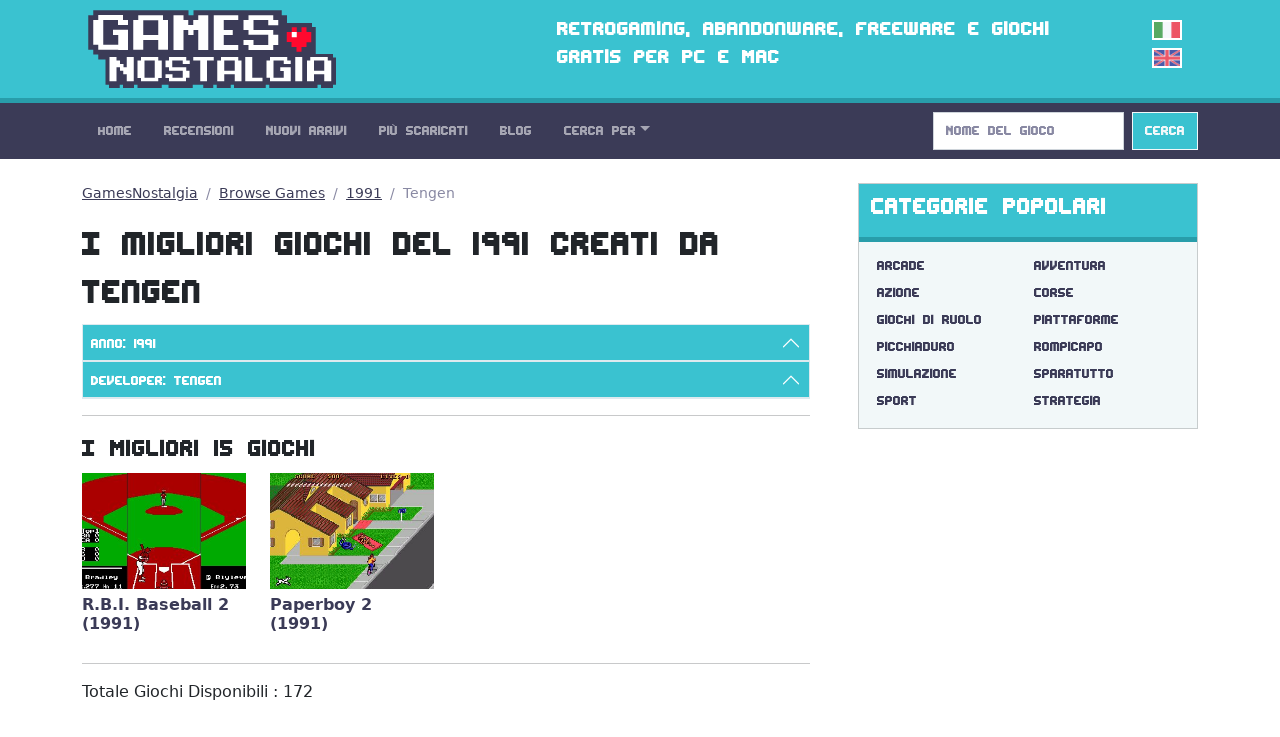

--- FILE ---
content_type: text/html; charset=utf-8
request_url: https://gamesnostalgia.com/it/browse-games/1991/Tengen
body_size: 6201
content:
<!doctype html>
<html lang="it">
<head>
<meta charset="utf-8">
<meta http-equiv="X-UA-Compatible" content="IE=edge,chrome=1">
<title>GamesNostalgia - I migliori Giochi del 1991 creati da Tengen</title>
<meta property="og:title" content="GamesNostalgia - I migliori Giochi del 1991 creati da Tengen">
<meta property="og:site_name" content="GamesNostalgia">
<meta name="twitter:card" content="summary">
<meta name="twitter:site" content="@g_nostalgia">
<meta name="twitter:title" content="GamesNostalgia - I migliori Giochi del 1991 creati da Tengen">



<meta name="viewport" content="width=device-width, initial-scale=1">
<link rel="canonical" href="https://gamesnostalgia.com/it/browse-games/1991/Tengen">
<link rel="alternate" hreflang="en" href="https://gamesnostalgia.com/browse-games/1991/Tengen">
<link rel="apple-touch-icon" sizes="152x152" href="//t.gamesnostalgia.com/icons/gn152.png">
<link rel="apple-touch-icon" sizes="180x180" href="//t.gamesnostalgia.com/icons/gn180.png">
<link rel="apple-touch-icon" sizes="57x57" href="/apple-touch-icon.png">
<link rel="icon" type="image/png" href="/favicon-32x32.png" sizes="32x32">
<link rel="icon" type="image/png" href="/favicon-96x96.png" sizes="96x96">
<link rel="icon" type="image/png" href="/favicon-16x16.png" sizes="16x16">
<link href="/rss2-it.xml" rel="alternate" type="application/rss+xml" title="Gli ultimi arrivi su GamesNostalgia">
<link rel="stylesheet" href="//t.gamesnostalgia.com/css/bootstrap.min.css?v=5.2.1">
<link rel="preload" href="//t.gamesnostalgia.com/css/fonts.css" as="style" onload="this.onload=null;this.rel='stylesheet'">
<link rel="preload" href="//t.gamesnostalgia.com/css/main.css?v=2.60" as="style" onload="this.onload=null;this.rel='stylesheet'">

<script async src="https://www.googletagmanager.com/gtag/js?id=G-87C1WCG6Z2"></script>
<script>
  window.dataLayer = window.dataLayer || [];
  function gtag(){dataLayer.push(arguments);}
  gtag('js', new Date());

  gtag('config', 'G-87C1WCG6Z2');
</script>

</head>
<body>
 <!--[if lt IE 8]>
 <p class="browserupgrade">You are using an <strong>outdated</strong> browser. Please <a href="https://browsehappy.com/">upgrade your browser</a> to improve your experience.</p>
 <![endif]-->

<header>
<div class="container">
<div class="row">
<div class="col-md-4 col-lg-4 col-xl-5 col-xxl-6 col-sm-11">
<a href='/it/'><img src='//t.gamesnostalgia.com/img/logo.png' alt='GamesNostalgia' class='image-header' width='260' height='98' title='GamesNostalgia'></a>
</div>
<div class="col-md-7 col-lg-7 col-xl-6 col-xxl-5 d-none d-md-block"><h3>Retrogaming, abandonware, freeware e giochi gratis per PC e Mac</h3></div>
<div class="col-sm-1 col-md-1 col-lg-1 d-none d-sm-block langflags"><img src='//t.gamesnostalgia.com/img/itflag.png' width='30' height='20' alt='it'><a href='/browse-games/1991/Tengen'><img src='//t.gamesnostalgia.com/img/ukflag.png' width='30' height='20' alt='en'></a></div>
</div>
</div>
</header>

<nav class="sticky-top navbar navbar-expand-lg navbar-dark bg-dark mb-4">
<div class="container">
<button class="navbar-toggler" type="button" data-bs-toggle="collapse" data-bs-target="#mainNavbar" aria-controls="mainNavbar" aria-expanded="false" aria-label="Toggle navigation">
<span class="navbar-toggler-icon"></span>
</button>
<div class="collapse navbar-collapse" id="mainNavbar">

<ul class="navbar-nav me-auto">
<li class='nav-item'><a class='nav-link' href='/it/'>Home</a></li>
<li class='nav-item'><a class='nav-link' href='/it/reviews'>Recensioni</a></li>
<li class='nav-item'><a class='nav-link' href='/it/games/latest'>Nuovi Arrivi</a></li>
<li class='nav-item'><a class='nav-link' href='/it/games'>Più Scaricati</a></li>
<li class='nav-item'><a class='nav-link' href='/it/news'>Blog</a></li>

<li class="nav-item dropdown">
<a class="nav-link dropdown-toggle" data-bs-toggle="dropdown" href="#" role="button" aria-haspopup="true" aria-expanded="false">Cerca Per</a>
<div class="dropdown-menu">
<a class="dropdown-item" href="/it/browseby/platform">Piattaforma</a>
<a class="dropdown-item" href="/it/browseby/year">Anno</a>
<a class="dropdown-item" href="/it/browseby/tags">Tag</a>
<a class="dropdown-item" href="/it/browseby/developer">Developer</a>
<a class="dropdown-item" href="/it/browseby/publisher">Publisher</a>
<a class="dropdown-item" href="/it/browseby/languages">Lingua</a>
<div class="dropdown-divider"></div>
<a class="dropdown-item" href="/it/whdownload">WHDLoad packs</a>
<a class="dropdown-item" href="/it/games/alphabetical">Elenco Alfabetico</a>
<div class="dropdown-divider"></div>
<a class="dropdown-item" href="/it/browse-games">Game Browser</a>
<a class="dropdown-item" href="/it/games/abandonware">Abandonware</a>
<a class="dropdown-item" href="/it/screenshots">Screenshots</a>
</div>
</li>
</ul>
<form action='/search' method='get' class="d-flex" role="search">
<input class='form-control me-2' type='search' placeholder='Nome del Gioco' aria-label='Search' name='q' value='' onkeyup='searchAYT(this.value)'>
<button class="btn btn-outline-light bg-info" type="submit">Cerca</button>
<input type='hidden' name='lang' value='it'>
<div id="livesearch"></div>
</form>
</div>
</div>
</nav>
<div class="container"><div class="row gx-5">
<div class="col-lg-8">
<nav aria-label="breadcrumb">
<ol class="breadcrumb">
<li class="breadcrumb-item"><a href="/it/">GamesNostalgia</a></li>
<li class="breadcrumb-item"><a href="/it/browse-games">Browse Games</a></li>
<li class='breadcrumb-item'><a href='/it/browse-games/1991'>1991</a></li>
<li class='breadcrumb-item active' aria-current='page'>Tengen</li>
</ol>
</nav>

<h1>I migliori Giochi del 1991 creati da Tengen</h1>

<div class="accordion" id="accordionBrowse">

  <div class="accordion-item">
    <h2 class="accordion-header" id="hYear">
      <button class="accordion-button" type="button" data-bs-toggle="collapse" data-bs-target="#collYear" aria-expanded="true" aria-controls="collYear">
Anno: 1991
      </button>
    </h2>
    <div id="collYear" class="accordion-collapse collapse" aria-labelledby="hYear" data-bs-parent="#accordionBrowse">
      <div class="accordion-body">
	  <div class='list-group list-group-horizontal-md'><a class='list-group-item list-group-item-action' href='/it/browse-games/1978'>1978</a>
<a class='list-group-item list-group-item-action' href='/it/browse-games/1979'>1979</a>
<a class='list-group-item list-group-item-action' href='/it/browse-games/1980'>1980</a>
<a class='list-group-item list-group-item-action' href='/it/browse-games/1981'>1981</a>
</div><div class='list-group list-group-horizontal-md'><a class='list-group-item list-group-item-action' href='/it/browse-games/1982'>1982</a>
<a class='list-group-item list-group-item-action' href='/it/browse-games/1983'>1983</a>
<a class='list-group-item list-group-item-action' href='/it/browse-games/1984'>1984</a>
<a class='list-group-item list-group-item-action' href='/it/browse-games/1985'>1985</a>
</div><div class='list-group list-group-horizontal-md'><a class='list-group-item list-group-item-action' href='/it/browse-games/1986'>1986</a>
<a class='list-group-item list-group-item-action' href='/it/browse-games/1987'>1987</a>
<a class='list-group-item list-group-item-action' href='/it/browse-games/1988'>1988</a>
<a class='list-group-item list-group-item-action' href='/it/browse-games/1989'>1989</a>
</div><div class='list-group list-group-horizontal-md'><a class='list-group-item list-group-item-action' href='/it/browse-games/1990'>1990</a>
<a class='list-group-item list-group-item-action active' href='/it/browse-games/Tengen' title='Remove Filter'>1991 [&#x2a2f;]</a><a class='list-group-item list-group-item-action' href='/it/browse-games/1992'>1992</a>
<a class='list-group-item list-group-item-action' href='/it/browse-games/1993'>1993</a>
</div><div class='list-group list-group-horizontal-md'><a class='list-group-item list-group-item-action' href='/it/browse-games/1994'>1994</a>
<a class='list-group-item list-group-item-action' href='/it/browse-games/1995'>1995</a>
<a class='list-group-item list-group-item-action' href='/it/browse-games/1996'>1996</a>
<a class='list-group-item list-group-item-action' href='/it/browse-games/1997'>1997</a>
</div><div class='list-group list-group-horizontal-md'><a class='list-group-item list-group-item-action' href='/it/browse-games/1998'>1998</a>
<a class='list-group-item list-group-item-action' href='/it/browse-games/1999'>1999</a>
<a class='list-group-item list-group-item-action' href='/it/browse-games/2000'>2000</a>
<a class='list-group-item list-group-item-action' href='/it/browse-games/2001'>2001</a>
</div><div class='list-group list-group-horizontal-md'><a class='list-group-item list-group-item-action' href='/it/browse-games/2002'>2002</a>
<a class='list-group-item list-group-item-action' href='/it/browse-games/2003'>2003</a>
<a class='list-group-item list-group-item-action' href='/it/browse-games/2004'>2004</a>
<a class='list-group-item list-group-item-action' href='/it/browse-games/2005'>2005</a>
</div><div class='list-group list-group-horizontal-md'><a class='list-group-item list-group-item-action' href='/it/browse-games/2006'>2006</a>
<a class='list-group-item list-group-item-action' href='/it/browse-games/2007'>2007</a>
<a class='list-group-item list-group-item-action' href='/it/browse-games/2008'>2008</a>
<a class='list-group-item list-group-item-action' href='/it/browse-games/2010'>2010</a>
</div><div class='list-group list-group-horizontal-md'><a class='list-group-item list-group-item-action' href='/it/browse-games/2011'>2011</a>
<a class='list-group-item list-group-item-action' href='/it/browse-games/2013'>2013</a>
<a class='list-group-item list-group-item-action' href='/it/browse-games/2014'>2014</a>
<a class='list-group-item list-group-item-action' href='/it/browse-games/2015'>2015</a>
</div><div class='list-group list-group-horizontal-md'><a class='list-group-item list-group-item-action' href='/it/browse-games/2016'>2016</a>
<a class='list-group-item list-group-item-action' href='/it/browse-games/2018'>2018</a>
<a class='list-group-item list-group-item-action' href='/it/browse-games/2019'>2019</a>
<a class='list-group-item list-group-item-action' href='/it/browse-games/2020'>2020</a>
</div><div class='list-group list-group-horizontal-md'><a class='list-group-item list-group-item-action' href='/it/browse-games/2022'>2022</a>
<a class='list-group-item list-group-item-action' href='/it/browse-games/2023'>2023</a>
<a class='list-group-item list-group-item-action' href='/it/browse-games/2024'>2024</a>
</div></div></div></div>

  <div class="accordion-item">
    <h2 class="accordion-header" id="hDevel">
      <button class="accordion-button" type="button" data-bs-toggle="collapse" data-bs-target="#collDevel" aria-expanded="true" aria-controls="collDevel">
Developer: Tengen
      </button>
    </h2>
    <div id="collDevel" class="accordion-collapse collapse" aria-labelledby="hDevel" data-bs-parent="#accordionBrowse">
      <div class="accordion-body">
	  <div class='list-group list-group-horizontal-md'><a class='list-group-item list-group-item-action' href='/it/browse-games/1991/Core+Design' title='Core Design [6]'>Core Design</a><a class='list-group-item list-group-item-action' href='/it/browse-games/1991/id+Software' title='id Software [5]'>id Software</a><a class='list-group-item list-group-item-action' href='/it/browse-games/1991/Sierra+On-Line' title='Sierra On-Line [4]'>Sierra On-Line</a><a class='list-group-item list-group-item-action' href='/it/browse-games/1991/MPS+Labs' title='MPS Labs [4]'>MPS Labs</a></div>
<div class='list-group list-group-horizontal-md'><a class='list-group-item list-group-item-action' href='/it/browse-games/1991/The+Bitmap+Brothers' title='The Bitmap Brothers [3]'>The Bitmap Brothers</a><a class='list-group-item list-group-item-action' href='/it/browse-games/1991/attic+Entertainment' title='attic Entertainment [3]'>attic Entertainment</a><a class='list-group-item list-group-item-action' href='/it/browse-games/1991/Apogee+Software' title='Apogee Software [3]'>Apogee Software</a><a class='list-group-item list-group-item-action' href='/it/browse-games/1991/Westwood+Studios' title='Westwood Studios [3]'>Westwood Studios</a></div>
<div class='list-group list-group-horizontal-md'><a class='list-group-item list-group-item-action' href='/it/browse-games/1991/ORIGIN+Systems' title='ORIGIN Systems [3]'>ORIGIN Systems</a><a class='list-group-item list-group-item-action' href='/it/browse-games/1991/SEGA' title='SEGA [3]'>SEGA</a><a class='list-group-item list-group-item-action' href='/it/browse-games/1991/DMA+Design' title='DMA Design [3]'>DMA Design</a><a class='list-group-item list-group-item-action' href='/it/browse-games/1991/Ocean' title='Ocean [3]'>Ocean</a></div>
<div class='list-group list-group-horizontal-md'><a class='list-group-item list-group-item-action' href='/it/browse-games/1991/Eclipse+Software' title='Eclipse Software [3]'>Eclipse Software</a><a class='list-group-item list-group-item-action' href='/it/browse-games/1991/Dynamix' title='Dynamix [3]'>Dynamix</a><a class='list-group-item list-group-item-action' href='/it/browse-games/1991/Mindscape' title='Mindscape [3]'>Mindscape</a><a class='list-group-item list-group-item-action' href='/it/browse-games/1991/Probe+Software' title='Probe Software [2]'>Probe Software</a></div>
<div class='list-group list-group-horizontal-md'><a class='list-group-item list-group-item-action' href='/it/browse-games/1991/Delphine+Software' title='Delphine Software [2]'>Delphine Software</a><a class='list-group-item list-group-item-action' href='/it/browse-games/1991/Imagineering' title='Imagineering [2]'>Imagineering</a><a class='list-group-item list-group-item-action' href='/it/browse-games/1991/Magnetic+Fields' title='Magnetic Fields [2]'>Magnetic Fields</a><a class='list-group-item list-group-item-action active' href='/it/browse-games/1991' title='Remove Filter'>Tengen [&#x2a2f;]</a></div>
<div class='list-group list-group-horizontal-md'><a class='list-group-item list-group-item-action' href='/it/browse-games/1991/LucasArts' title='LucasArts [2]'>LucasArts</a><a class='list-group-item list-group-item-action' href='/it/browse-games/1991/Rainbow+Arts' title='Rainbow Arts [2]'>Rainbow Arts</a><a class='list-group-item list-group-item-action' href='/it/browse-games/1991/Arc+Developments' title='Arc Developments [2]'>Arc Developments</a><a class='list-group-item list-group-item-action' href='/it/browse-games/1991/Strategic+Simulations+Inc' title='Strategic Simulations Inc [2]'>Strategic Simulations Inc</a></div>
<div class='list-group list-group-horizontal-md'><a class='list-group-item list-group-item-action' href='/it/browse-games/1991/New+World+Computing' title='New World Computing [2]'>New World Computing</a><a class='list-group-item list-group-item-action' href='/it/browse-games/1991/Titus' title='Titus [2]'>Titus</a><a class='list-group-item list-group-item-action' href='/it/browse-games/1991/Quicksilver+Software' title='Quicksilver Software [2]'>Quicksilver Software</a><a class='list-group-item list-group-item-action' href='/it/browse-games/1991/Celestial+Software' title='Celestial Software [1]'>Celestial Software</a></div>
<div class='list-group list-group-horizontal-md'><a class='list-group-item list-group-item-action' href='/it/browse-games/1991/Gremlin+Graphics' title='Gremlin Graphics [1]'>Gremlin Graphics</a><a class='list-group-item list-group-item-action' href='/it/browse-games/1991/Linel' title='Linel [1]'>Linel</a><a class='list-group-item list-group-item-action' href='/it/browse-games/1991/Optimus' title='Optimus [1]'>Optimus</a><a class='list-group-item list-group-item-action' href='/it/browse-games/1991/Scenario' title='Scenario [1]'>Scenario</a></div>
<div class='list-group list-group-horizontal-md'><a class='list-group-item list-group-item-action' href='/it/browse-games/1991/Wendell+Hicken' title='Wendell Hicken [1]'>Wendell Hicken</a><a class='list-group-item list-group-item-action' href='/it/browse-games/1991/Distinctive+Software' title='Distinctive Software [1]'>Distinctive Software</a><a class='list-group-item list-group-item-action' href='/it/browse-games/1991/Impressions' title='Impressions [1]'>Impressions</a><a class='list-group-item list-group-item-action' href='/it/browse-games/1991/MicroProse+Software' title='MicroProse Software [1]'>MicroProse Software</a></div>
<div class='list-group list-group-horizontal-md'><a class='list-group-item list-group-item-action' href='/it/browse-games/1991/Synergistic' title='Synergistic [1]'>Synergistic</a><a class='list-group-item list-group-item-action' href='/it/browse-games/1991/Traveling+Bits' title='Traveling Bits [1]'>Traveling Bits</a><a class='list-group-item list-group-item-action' href='/it/browse-games/1991/Bullfrog+Productions' title='Bullfrog Productions [1]'>Bullfrog Productions</a><a class='list-group-item list-group-item-action' href='/it/browse-games/1991/Foursfield' title='Foursfield [1]'>Foursfield</a></div>
<div class='list-group list-group-horizontal-md'><a class='list-group-item list-group-item-action' href='/it/browse-games/1991/Krisalis+Software' title='Krisalis Software [1]'>Krisalis Software</a><a class='list-group-item list-group-item-action' href='/it/browse-games/1991/Nirvana+Systems' title='Nirvana Systems [1]'>Nirvana Systems</a><a class='list-group-item list-group-item-action' href='/it/browse-games/1991/Rowan+Software' title='Rowan Software [1]'>Rowan Software</a><a class='list-group-item list-group-item-action' href='/it/browse-games/1991/The+8th+Day' title='The 8th Day [1]'>The 8th Day</a></div>
<div class='list-group list-group-horizontal-md'><a class='list-group-item list-group-item-action' href='/it/browse-games/1991/Vivid+Image' title='Vivid Image [1]'>Vivid Image</a><a class='list-group-item list-group-item-action' href='/it/browse-games/1991/PeakStar+Software' title='PeakStar Software [1]'>PeakStar Software</a><a class='list-group-item list-group-item-action' href='/it/browse-games/1991/Special+FX+Software' title='Special FX Software [1]'>Special FX Software</a><a class='list-group-item list-group-item-action' href='/it/browse-games/1991/Tomasz+Pytel' title='Tomasz Pytel [1]'>Tomasz Pytel</a></div>
<div class='list-group list-group-horizontal-md'><a class='list-group-item list-group-item-action' href='/it/browse-games/1991/X-ample+Architectures' title='X-ample Architectures [1]'>X-ample Architectures</a><a class='list-group-item list-group-item-action' href='/it/browse-games/1991/Blue+Sky' title='Blue Sky [1]'>Blue Sky</a><a class='list-group-item list-group-item-action' href='/it/browse-games/1991/Enigma+Variations' title='Enigma Variations [1]'>Enigma Variations</a><a class='list-group-item list-group-item-action' href='/it/browse-games/1991/Ishi+Press+International' title='Ishi Press International [1]'>Ishi Press International</a></div>
<div class='list-group list-group-horizontal-md'><a class='list-group-item list-group-item-action' href='/it/browse-games/1991/Mythos+Games' title='Mythos Games [1]'>Mythos Games</a><a class='list-group-item list-group-item-action' href='/it/browse-games/1991/Red+Company' title='Red Company [1]'>Red Company</a><a class='list-group-item list-group-item-action' href='/it/browse-games/1991/Vektor+Grafix' title='Vektor Grafix [1]'>Vektor Grafix</a><a class='list-group-item list-group-item-action' href='/it/browse-games/1991/Acme+Interactive' title='Acme Interactive [1]'>Acme Interactive</a></div>
<div class='list-group list-group-horizontal-md'><a class='list-group-item list-group-item-action' href='/it/browse-games/1991/Pandamonium' title='Pandamonium [1]'>Pandamonium</a><a class='list-group-item list-group-item-action' href='/it/browse-games/1991/Think%21Ware+Development' title='Think!Ware Development [1]'>Think!Ware Development</a><a class='list-group-item list-group-item-action' href='/it/browse-games/1991/Bits+of+Magic' title='Bits of Magic [1]'>Bits of Magic</a><a class='list-group-item list-group-item-action' href='/it/browse-games/1991/East+Technology' title='East Technology [1]'>East Technology</a></div>
<div class='list-group list-group-horizontal-md'><a class='list-group-item list-group-item-action' href='/it/browse-games/1991/INIT+Joint+Venture' title='INIT Joint Venture [1]'>INIT Joint Venture</a><a class='list-group-item list-group-item-action' href='/it/browse-games/1991/MindSpan' title='MindSpan [1]'>MindSpan</a><a class='list-group-item list-group-item-action' href='/it/browse-games/1991/Team17' title='Team17 [1]'>Team17</a><a class='list-group-item list-group-item-action' href='/it/browse-games/1991/Ubi+Soft' title='Ubi Soft [1]'>Ubi Soft</a></div>
<div class='list-group list-group-horizontal-md'><a class='list-group-item list-group-item-action' href='/it/browse-games/1991/221B+Software+Development' title='221B Software Development [1]'>221B Software Development</a><a class='list-group-item list-group-item-action' href='/it/browse-games/1991/Codemasters' title='Codemasters [1]'>Codemasters</a><a class='list-group-item list-group-item-action' href='/it/browse-games/1991/Hudson+Soft' title='Hudson Soft [1]'>Hudson Soft</a><a class='list-group-item list-group-item-action' href='/it/browse-games/1991/Llamasoft' title='Llamasoft [1]'>Llamasoft</a></div>
<div class='list-group list-group-horizontal-md'><a class='list-group-item list-group-item-action' href='/it/browse-games/1991/The+Sales+Curve' title='The Sales Curve [1]'>The Sales Curve</a><a class='list-group-item list-group-item-action' href='/it/browse-games/1991/Wesson' title='Wesson [1]'>Wesson</a><a class='list-group-item list-group-item-action' href='/it/browse-games/1991/Audiogenic+Software' title='Audiogenic Software [1]'>Audiogenic Software</a><a class='list-group-item list-group-item-action' href='/it/browse-games/1991/Incal+Product' title='Incal Product [1]'>Incal Product</a></div>
<div class='list-group list-group-horizontal-md'><a class='list-group-item list-group-item-action' href='/it/browse-games/1991/Millennium+Interactive' title='Millennium Interactive [1]'>Millennium Interactive</a><a class='list-group-item list-group-item-action' href='/it/browse-games/1991/Psygnosis' title='Psygnosis [1]'>Psygnosis</a><a class='list-group-item list-group-item-action' href='/it/browse-games/1991/System+3+Software' title='System 3 Software [1]'>System 3 Software</a><a class='list-group-item list-group-item-action' href='/it/browse-games/1991/Travellers+Tales' title='Travellers Tales [1]'>Travellers Tales</a></div>
<div class='list-group list-group-horizontal-md'><a class='list-group-item list-group-item-action' href='/it/browse-games/1991/Capcom' title='Capcom [1]'>Capcom</a><a class='list-group-item list-group-item-action' href='/it/browse-games/1991/Gray+Design' title='Gray Design [1]'>Gray Design</a><a class='list-group-item list-group-item-action' href='/it/browse-games/1991/Kron+Simulation+Software' title='Kron Simulation Software [1]'>Kron Simulation Software</a><a class='list-group-item list-group-item-action' href='/it/browse-games/1991/Sanjay+Kanade' title='Sanjay Kanade [1]'>Sanjay Kanade</a></div>
<div class='list-group list-group-horizontal-md'><a class='list-group-item list-group-item-action' href='/it/browse-games/1991/The+Assembly+Line' title='The Assembly Line [1]'>The Assembly Line</a><a class='list-group-item list-group-item-action' href='/it/browse-games/1991/Weltenschmiede' title='Weltenschmiede [1]'>Weltenschmiede</a><a class='list-group-item list-group-item-action' href='/it/browse-games/1991/Denton+Designs' title='Denton Designs [1]'>Denton Designs</a><a class='list-group-item list-group-item-action' href='/it/browse-games/1991/Imagitec' title='Imagitec [1]'>Imagitec</a></div>
<div class='list-group list-group-horizontal-md'><a class='list-group-item list-group-item-action' href='/it/browse-games/1991/Magnetic+Scrolls' title='Magnetic Scrolls [1]'>Magnetic Scrolls</a><a class='list-group-item list-group-item-action' href='/it/browse-games/1991/Phil+Erwin' title='Phil Erwin [1]'>Phil Erwin</a><a class='list-group-item list-group-item-action' href='/it/browse-games/1991/Tose' title='Tose [1]'>Tose</a><a class='list-group-item list-group-item-action' href='/it/browse-games/1991/Br%C3%B8derbund+Software' title='Brøderbund Software [1]'>Brøderbund Software</a></div>
<div class='list-group list-group-horizontal-md'><a class='list-group-item list-group-item-action' href='/it/browse-games/1991/Factor+5' title='Factor 5 [1]'>Factor 5</a><a class='list-group-item list-group-item-action' href='/it/browse-games/1991/Johnson-Voorsanger+Productions' title='Johnson-Voorsanger Productions [1]'>Johnson-Voorsanger Productions</a><a class='list-group-item list-group-item-action' href='/it/browse-games/1991/reLINE' title='reLINE [1]'>reLINE</a><a class='list-group-item list-group-item-action' href='/it/browse-games/1991/Thalion+Software' title='Thalion Software [1]'>Thalion Software</a></div>
<div class='list-group list-group-horizontal-md'><a class='list-group-item list-group-item-action' href='/it/browse-games/1991/Virgin+Games' title='Virgin Games [1]'>Virgin Games</a><a class='list-group-item list-group-item-action' href='/it/browse-games/1991/Activision' title='Activision [1]'>Activision</a><a class='list-group-item list-group-item-action' href='/it/browse-games/1991/Cutlass+Software' title='Cutlass Software [1]'>Cutlass Software</a><a class='list-group-item list-group-item-action' href='/it/browse-games/1991/Iliad' title='Iliad [1]'>Iliad</a></div>
<div class='list-group list-group-horizontal-md'><a class='list-group-item list-group-item-action' href='/it/browse-games/1991/Maelstrom' title='Maelstrom [1]'>Maelstrom</a><a class='list-group-item list-group-item-action' href='/it/browse-games/1991/Park+Place+Productions' title='Park Place Productions [1]'>Park Place Productions</a><a class='list-group-item list-group-item-action' href='/it/browse-games/1991/Simulmondo' title='Simulmondo [1]'>Simulmondo</a><a class='list-group-item list-group-item-action' href='/it/browse-games/1991/Williams+Electronics' title='Williams Electronics [1]'>Williams Electronics</a></div>
<div class='list-group list-group-horizontal-md'><a class='list-group-item list-group-item-action' href='/it/browse-games/1991/Blue+Byte' title='Blue Byte [1]'>Blue Byte</a><a class='list-group-item list-group-item-action' href='/it/browse-games/1991/Interactive+Design' title='Interactive Design [1]'>Interactive Design</a><a class='list-group-item list-group-item-action' href='/it/browse-games/1991/Random+Access' title='Random Access [1]'>Random Access</a><a class='list-group-item list-group-item-action' href='/it/browse-games/1991/Tecmo' title='Tecmo [1]'>Tecmo</a></div>
<div class='list-group list-group-horizontal-md'><a class='list-group-item list-group-item-action' href='/it/browse-games/1991/Vectordean' title='Vectordean [1]'>Vectordean</a><a class='list-group-item list-group-item-action' href='/it/browse-games/1991/Access+Software' title='Access Software [1]'>Access Software</a><a class='list-group-item list-group-item-action' href='/it/browse-games/1991/Coktel+Vision' title='Coktel Vision [1]'>Coktel Vision</a><a class='list-group-item list-group-item-action' href='/it/browse-games/1991/Human+Entertainment' title='Human Entertainment [1]'>Human Entertainment</a></div>
<div class='list-group list-group-horizontal-md'><a class='list-group-item list-group-item-action' href='/it/browse-games/1991/Loriciel' title='Loriciel [1]'>Loriciel</a><a class='list-group-item list-group-item-action' href='/it/browse-games/1991/P.Z.Karen+Co.+Development+Group' title='P.Z.Karen Co. Development Group [1]'>P.Z.Karen Co. Development Group</a><a class='list-group-item list-group-item-action' href='/it/browse-games/1991/Sensible+Software' title='Sensible Software [1]'>Sensible Software</a><a class='list-group-item list-group-item-action' href='/it/browse-games/1991/The+Software+Toolworks' title='The Software Toolworks [1]'>The Software Toolworks</a></div>
<div class='list-group list-group-horizontal-md'><a class='list-group-item list-group-item-action' href='/it/browse-games/1991/Westone' title='Westone [1]'>Westone</a><a class='list-group-item list-group-item-action' href='/it/browse-games/1991/Beam+Software' title='Beam Software [1]'>Beam Software</a><a class='list-group-item list-group-item-action' href='/it/browse-games/1991/Infernal+Bytes' title='Infernal Bytes [1]'>Infernal Bytes</a><a class='list-group-item list-group-item-action' href='/it/browse-games/1991/Taito' title='Taito [1]'>Taito</a></div>
<div class='list-group list-group-horizontal-md'><a class='list-group-item list-group-item-action' href='/it/browse-games/1991/Twilight' title='Twilight [1]'>Twilight</a></div></div></div></div>

</div>
<hr>
<h3>I Migliori 15 Giochi</h3><div class='row row-cols-1 row-cols-sm-3 row-cols-md-4 g-4 browse'>
<div class="col">
<div class="card border-0">
<a href='/it/game/rbi-baseball-2' title="R.B.I. Baseball 2"><img class="card-img-top" src="//t.gamesnostalgia.com/screenshots/r/b/rbi-baseball-2/main_small.jpg" alt="R.B.I. Baseball 2" width='320' height='200'></a>
<div class="card-body">
<a href='/it/game/rbi-baseball-2' title="R.B.I. Baseball 2 (1991)"><h5 class="card-title">R.B.I. Baseball 2 (1991)</h5></a>

</div>
</div>
</div><div class="col">
<div class="card border-0">
<a href='/it/game/paperboy-2' title="Paperboy 2"><img class="card-img-top" src="//t.gamesnostalgia.com/screenshots/p/a/paperboy-2/main_small.jpg" alt="Paperboy 2" width='320' height='200'></a>
<div class="card-body">
<a href='/it/game/paperboy-2' title="Paperboy 2 (1991)"><h5 class="card-title">Paperboy 2 (1991)</h5></a>

</div>
</div>
</div></div>
<hr>
<p>Totale Giochi Disponibili : 172</p>
</div>
<div class="col-lg-4">
<div class="card text-bg-light mb-4">
<div class="card-header"><h3>Categorie Popolari</h3></div>
<div class="card-body genres"><a href='/it/games/arcade'>Arcade</a>
<a href='/it/games/adventure'>Avventura</a>
<a href='/it/games/action-adventure'>Azione</a>
<a href='/it/games/racing'>Corse</a>
<a href='/it/games/rpg'>Giochi di Ruolo</a>
<a href='/it/games/platformer'>Piattaforme</a>
<a href='/it/games/brawler'>Picchiaduro</a>
<a href='/it/games/puzzler'>Rompicapo</a>
<a href='/it/games/simulation'>Simulazione</a>
<a href='/it/games/shooter'>Sparatutto</a>
<a href='/it/games/sports'>Sport</a>
<a href='/it/games/strategy'>Strategia</a>
</div>
</div>
<div class="banner280"><script data-cfasync="false" async type="text/javascript" src="//gy.omnibuswaist.com/trtxFySJ6U03/82106"></script></div>
<div class="card text-bg-light mb-3">
<div class="card-header"><h3>Altre Categorie e Tag</h3></div>
<div class="card-body genres"><a href="/it/games/amiga+original+game">originale amiga</a>
<a href="/it/games/science+fiction">fantascienza</a>
<a href="/it/games/3d">3d</a>
<a href="/it/games/point+and+click">punta e clicca</a>
<a href="/it/games/first-person">in prima persona</a>
<a href="/it/games/2+players">2 giocatori</a>
<a href="/it/games/scumm">scumm</a>
<a href="/it/games/management">manageriale</a>
<a href="/it/games/fantasy">fantasy</a>
<a href="/it/games/isometric">isometrico</a>
<a href="/it/games/fps">fps</a>
<a href="/it/games/side-scrolling">scorrimento laterale</a>
<a href="/it/games/2d">2d</a>
<a href="/it/games/dungeon+crawler">dungeon crawler</a>
<a href="/it/games/real-time">tempo reale</a>
<a href="/it/games/medieval">medioevo</a>
</div>
</div>

</div>
</div></div>
<footer class='bg-dark'>
<div class="container">
<p>
Social: <a href="https://twitter.com/g_nostalgia">Twitter</a> | <a href="https://www.facebook.com/gamesnostalgiaweb">Facebook</a> |
<a href='https://t.me/gamesnostalgia' style='color:#fff999'>Telegram</a> |
<a href="https://feeds.feedburner.com/GamesNostalgia-IT">RSS Feed</a> | <a href="https://www.patreon.com/gamesnostalgia">Patreon</a>
</p>
<p>
Help: <a href="/it/help">Istruzioni</a> | <a href="/it/emulators">Emulatori</a>
| <a href="/it/faq">FAQ</a>
| <a href="/it/what-is-abandonware">Abandonware</a>
| <a href="/it/donate">Come aiutarci</a>
</p>
<p>
GamesNostalgia: <a href='/it/login'>Login</a>
| <a href="/it/changelog">Changelog</a>
| <a href="/it/about">Chi Siamo</a> | <a href="/it/contacts">Contatti</a> | <a href="/it/terms">Termini e Condizioni</a> | <a href="/it/privacy">Privacy Policy</a>
</p>
<p>&copy; GamesNostalgia 2015-2022</p>
</div>
</footer>

<script src="//t.gamesnostalgia.com/js/bootstrap.bundle.min.js" async></script>

<script>
function searchAYT(str) {
 if (str.length<2) {
 document.getElementById("livesearch").innerHTML="";
 return;
 }
 var xmlhttp=new XMLHttpRequest();
 xmlhttp.onreadystatechange=function() {
 if (this.readyState==4 && this.status==200) {
 document.getElementById("livesearch").innerHTML=this.responseText;
 }
 }
 xmlhttp.open("GET","/ajaxsearch.php?v=99&lang=it&q="+str,true);
 xmlhttp.send();
}

</script>


</body>
</html>